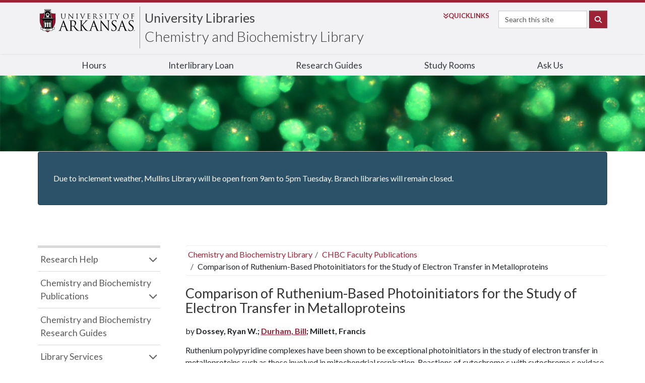

--- FILE ---
content_type: text/html; charset=UTF-8
request_url: https://libraries.uark.edu/chemistry/faculty-publications/details.php?id=5f69d4654fcffad03670908e5e0e2b49&author=Durham%2C+Bill
body_size: 24410
content:
<!DOCTYPE html><html lang="en">
<head>
  <!-- Global site tag (gtag.js) - Google Analytics -->
<script async src="https://www.googletagmanager.com/gtag/js?id=UA-3687364-1"></script>
<script>
  window.dataLayer = window.dataLayer || [];
  function gtag(){dataLayer.push(arguments);}
  gtag('js', new Date());

  gtag('config', 'UA-3687364-1');
</script>



<!-- Google Tag Manager -->
<script>(function(w,d,s,l,i){w[l]=w[l]||[];w[l].push({'gtm.start':
new Date().getTime(),event:'gtm.js'});var f=d.getElementsByTagName(s)[0],
j=d.createElement(s),dl=l!='dataLayer'?'&l='+l:'';j.async=true;j.src=
'https://www.googletagmanager.com/gtm.js?id='+i+dl;f.parentNode.insertBefore(j,f);
})(window,document,'script','dataLayer','GTM-KZHB4Z9');</script>
<!-- End Google Tag Manager -->


   <meta charset="utf-8">

<title>CHBC Faculty Publications | University of Arkansas Libraries</title>


  <meta name="Description" content="University of Arkansas Libraries">
  <meta name="keywords" content="University of Arkansas Libraries, UA Library, UA Fayetteville, University of Arkansas Fayetteville, U of A">
  <meta name="robots" content="ALL">
  <meta name="rating" content="General">
  <meta name="viewport" content="width=device-width, initial-scale=1">
  <meta property="og:title" content="CHBC Faculty Publications | University of Arkansas Libraries">
  <meta property="og:site_name" content="University of Arkansas Libraries">
  <meta property="og:type" content="website">
  <meta property="og:url" content="https://libraries.uark.edu/">
  <meta name="searchCrawler:sectionType" content="University Libraries">

  <link rel="apple-touch-icon-precomposed" sizes="72x72" href="/apple-touch-icon-72x72-precomposed.png">
  <link rel="apple-touch-icon-precomposed" sizes="76x76" href="/apple-touch-icon-76x76-precomposed.png">
  <link rel="apple-touch-icon-precomposed" sizes="120x120" href="/apple-touch-icon-120x120-precomposed.png">
  <link rel="apple-touch-icon-precomposed" sizes="152x152" href="/apple-touch-icon-152x152-precomposed.png">
  <link rel="apple-touch-icon-precomposed" sizes="180x180" href="apple-touch-icon-180x180-precomposed.png">
  <link rel="icon" sizes="192x192" href="touch-icon-192x192.png">
  <link rel="apple-touch-icon-precomposed" href="apple-touch-icon-precomposed.png">

  <link href="//fonts.googleapis.com/css?family=Lato:300,400,700" rel="stylesheet">
  <link href="//fonts.googleapis.com/css?family=Oswald:300,400,500,600" rel="stylesheet">

  <link href="/stylesheets/bootstrap.min.css" rel="stylesheet">
  <link href="//libraries.uark.edu/stylesheets/resets.css?v=1" rel="stylesheet">


  <!--<link href="//libraries.uark.edu/stylesheets/fontawesome-pro-6.2.0/css/all.css" rel="stylesheet">-->
  <link href="https://kit.fontawesome.com/3bc578fb76.css" crossorigin="anonymous" rel="stylesheet" >


  <link href="//libraries.uark.edu/stylesheets/lib-style.css?v=0.5" rel="stylesheet">
  <link href="//libraries.uark.edu/stylesheets/new-uaheader.css?v=0.2" rel="stylesheet">

  <link href="//libraries.uark.edu/stylesheets/branches.css?v=1" rel="stylesheet">
<link href="//libraries.uark.edu/stylesheets/chemistry.css" rel="stylesheet">
<link href="//libraries.uark.edu/stylesheets/disco.css?v=1.1" rel="stylesheet">
  <script src="https://ajax.googleapis.com/ajax/libs/jquery/3.6.0/jquery.min.js"></script>

  <script type="application/ld+json">
  {
      "@context": "https://schema.org/",
      "@type": "Library",
      "name": "University of Arkansas Libraries",
      "parentOrganization": {
          "@type": "CollegeOrUniversity",
          "name": "University of Arkansas",
          "url": "https://uark.edu/"
          },
      "address": {
          "@type": "PostalAddress",
          "addressLocality": "Fayetteville",
          "addressRegion": "AR",
          "postalCode": "72701",
          "streetAddress": "365 McIlroy Ave"
      },
      "url": "https://libraries.uark.edu/"
  }
  </script>
</head>

<body class="chem">
  <!-- Google Tag Manager (noscript) -->
<noscript><iframe src="https://www.googletagmanager.com/ns.html?id=GTM-KZHB4Z9"
height="0" width="0" style="display:none;visibility:hidden"></iframe></noscript>
<!-- End Google Tag Manager (noscript) -->





<nav id="skiptocontent"><a href="#main-container">Skip to content</a></nav>
<div class="offcanvas offcanvas-end" id="uark-mobile-menu" data-bs-scroll="true" role="navigation">

      <div class="flex mb-3 align-items-start" id="mobile-menu-site-id">
         <div class="pr-2 align-self-end" id="uark-site-id-menu"></div>

         <div class="ms-auto p-0 border-0"><button id="uarkCloseMobileMenu" class="navbar-toggler text-primary" data-bs-toggle="offcanvas" style="width:115px;" type="button">CLOSE&nbsp;<i aria-hidden="true" class="fas fa-times-circle" style="display:inline;"></i></button></div>
      </div>

<form action="https://www.uark.edu/search/index.php" method="get" name="gsa" class="flex justify-content-left" id="uark-mobile-search-form">


	<input type="hidden" name="scope" value="libraries.uark.edu">
		<div>
			<label class="sr-only" for="uark-search-mobile">Search</label>
			<input name="searchStudioQuery" id="uark-search-mobile" type="text" title="Site Search" class="form-control mb-1 mr-sm-1" placeholder="Search this site">
			<ul class="dropdown-menu" id="searchParameter" aria-labelledby="uark-search-mobile">

			</ul>
		</div>
						<button class="btn btn-primary mb-1" id="uark-search-button-mobile" type="submit">
							<span aria-hidden="true" class="fas fa-search d-none d-md-block"></span>
							<span class="d-xs-inline-block d-lg-none d-xl-inline-block">Search</span>
						</button>
</form>



 

<nav class="card bg-light" id="uark-mobile-topnav">
  <ul>
        
            <li><a href="/hours/">Hours</a></li>
            <li><a href="/ill/">Interlibrary Loan</a></li>
            <li><a href="https://libguides.uark.edu/">Research Guides</a></li>
            <li><a href="/rooms/">Study Rooms</a></li>
            <li><a href="https://libanswers.uark.edu">Ask Us</a></li>
              </ul>
</nav>
</div>


  <header id="uark-header">
      <div id="uark-brand">
         <div class="" id="uark-site-id">

            <div class="nav-logo" style="max-width: 300px;"><a href="https://uark.edu" id="uark-logo-container"><img alt="University of Arkansas" id="uark-logo" src="/libimages/ua-logo-horz.svg"></a></div>

<div class="nav-tiers" id="uark-t2-container">



<h1 id="uark-t2" class="double"><a class="siteName" title="University Libraries" href="https://libraries.uark.edu">University Libraries</a></h1><h2 id="uark-t2-tagline"><a class="siteName" href="https://libraries.uark.edu/chemistry/">Chemistry and Biochemistry Library</a></h2>

</div>


            <div class="nav-search" id="uark-search-container">
               <form class="form-inline flex justify-content-left" action="https://www.uark.edu/search/index.php" method="get" name="gsa">
                  <div id="uark-quick-links-container">
                  <a aria-expanded="false" aria-haspopup="true" data-bs-toggle="dropdown" href="#" id="uark-quick-links-button"><span aria-hidden="true" class=" fas fa-angle-double-down pe-1"></span><span class="d-xs-inline-block d-md-none d-xl-inline-block">Quick</span>Links</a>
                  <div aria-labelledby="uark-quick-links-button" class="dropdown-menu" id="uark-quick-links-items">
                        <div id="uark-quick-links">
                           <ul class="list-group list-group-flush"><li><a href="https://www.uark.edu/a-to-z.php">A-Z Index</a></li>
                          <li><a href="https://learn.uark.edu">Blackboard Learn</a></li>
                          <li><a href="https://campusmaps.uark.edu/">Campus Map</a></li>
                          <li><a href="https://UAConnect.uark.edu/">UAConnect</a></li>
                          <li><a href="https://directory.uark.edu/">Directory</a></li>
                          <li><a href="https://outlook.office.com">Email</a></li>
                          <li><a href="https://myapps.microsoft.com/">myApps</a></li>
                          <li><a href="https://wd5.myworkday.com/wday/authgwy/uasys/login-saml2.htmld">Workday</a></li></ul>
                        </div>
                     </div>
                  </div>
                  <!--<input type="hidden" name="facets" value="fq%3Dsectiontype_s%3A&quot;UARK&quot;">-->
	              <input type="hidden" name="scope" value="libraries.uark.edu">
                  <label class="sr-only" for="uark-search">Search</label><input class="form-control mb-1 mr-sm-1" id="uark-search" name="searchStudioQuery" placeholder="Search this site" type="text">
                  <button class="btn btn-primary mb-1" id="uark-search-button" type="submit"><span aria-hidden="true" class="fa-solid fa-search"></span><span class="visually-hidden">Search</span></button>
                </form>
            </div>







<div id="uark-mobile-menu-button" class="ml-auto mt-2 nav-search"><button class="navbar-toggler p-0 border-0 text-uark-red d-md-none" data-bs-toggle="offcanvas" data-bs-target="#uark-mobile-menu" aria-controls="uark-mobile-topnav" type="button"><span>MENU </span><i aria-hidden="true" class="fas fa-bars"></i></button></div>

<script>
$('#uark-mobile-menu-button').click( function(){ $('#uark-mobile-menu').addClass('show').css('visibility','visible').attr('aria-hidden', false) } )
$('#uarkCloseMobileMenu').click( function(){ $('#uark-mobile-menu').removeClass('show').css('visibility','hidden').attr('aria-hidden', true) } )
$('#uark-quick-links-button').click( function(){
    $('#uark-quick-links-items').toggleClass('show');
    $(this).toggleClass('show');
})
</script>

</div>
      </div>
      <div id="nav-component-2">
         <div class="container" id="uark-site-topnav" role="navigation">
        <ul>
          
            <li><a href="/hours/">Hours</a></li>
            <li><a href="/ill/">Interlibrary Loan</a></li>
            <li><a href="https://libguides.uark.edu/">Research Guides</a></li>
            <li><a href="/rooms/">Study Rooms</a></li>
            <li><a href="https://libanswers.uark.edu">Ask Us</a></li>
                    </ul>
        </div>
      </div>
</header>

<div class="container twocol" id="main-container"><div id="special-notification" style="display: none"></div><main id="main"><div id="hours"></div><ul class="breadcrumb"><li><a href="/chemistry/">Chemistry and Biochemistry Library</a></li><li><a href="/chemistry/faculty-publications/">CHBC Faculty Publications</a></li><li>Comparison of Ruthenium-Based Photoinitiators for the Study of Electron Transfer in Metalloproteins</li></ul>

<h1>Comparison of Ruthenium-Based Photoinitiators for the Study of Electron Transfer in Metalloproteins</h1>

<p>by <strong>Dossey, Ryan W.; <a href="/chemistry/faculty-publications/?author=Durham, Bill">Durham, Bill</a>; Millett, Francis</strong></p>

<p>Ruthenium polypyridine complexes have been shown to be exceptional photoinitiators in the study of electron transfer in metalloproteins such as those involved in mitochondrial respiration. Reactions of cytochrome c with cytochrome c oxidase and the bc1 complex are among the recent examples. Many complexes have been employed in these investigations, but there has not been a detailed study that compares the overall efficiencies of these complexes. In this poster, we will describe a comparison of the relative reaction rates and over all efficiencies for a series of six complexes all derived from the parent Ru(bpy)32+. In addn., we will compare the labeling efficiencies of these complexes, two of which rely on the reaction of an alpha bromomethylbipyridine with the sulfur of surface cystiene residues and the remaining four by reaction of the maleimide deriv. of 5-amino-1,10-phenanthroline. The summary of these expts. will allow a ruthenium complex to be selected to suit the properties of a given protein.</p>

<dl class="dl-horizontal" style="margin-top: 20px;">



</dl>

</main><div id="sidebar"><nav class="sidenav" aria-label="secondary navigation">
  <ul id="accordion" class="nav">
    <li class="panel"><a data-toggle="collapse" data-parent="#accordion" href="#collapseOne">Research Help</a>
      <ul class="collapse" id="collapseOne">
        <li><a href="https://libguides.uark.edu/prf.php?account_id=15193">Chemistry and Biochemistry Research Guides</a></li>
        <li><a href="https://libguides.uark.edu/">View all Research Guides</a></li>
        <li><a href="/research-instruction/citingyoursources.php">Citing Your Sources</a> </li>
        <li><a href="/research-instruction/#instruction">Library Classes</a> </li>
        <li><a href="https://libanswers.uark.edu">Library FAQs</a> </li>
        <li><a href="/about/personnel/specialists.php">Find Your Subject Librarian</a></li>
	    </ul>
    </li>
    <li class="panel"><a data-toggle="collapse" data-parent="#accordion" href="#collapseTwo">Chemistry and Biochemistry Publications</a>
      <ul class="collapse" id="collapseTwo">
        <li><a href="http://libraries.uark.edu/chemistry/faculty-publications/">CHBC Faculty Publications</a></li>
        <li><a href="https://onesearch.uark.edu/discovery/search?facet=rtype,include,dissertations&query=any,exact,Dept.:%20Chemistry,OR&query=any,exact,Dept.:%20Chemistry%20and%20Biochemistry&tab=COMBINED&sortby=rank&search_scope=MyInstitution&vid=01UARK_INST:01UARK&mode=advanced&offset=0
">Chemistry Dissertations and Theses</a></li>
	    </ul>


	  </li>
    <li><a href="https://libguides.uark.edu/prf.php?account_id=15193">Chemistry and Biochemistry Research Guides</a></li>
    <li class="panel"><a data-toggle="collapse" data-parent="#accordion" href="#collapseFour">Library Services</a>
      <ul class="collapse" id="collapseFour">
        <li><a href="/ill/">Interlibrary Loan</a></li>
        <li><a href="/access/">Remote Access</a></li>
        <li><a href="/a-z.php">Departments and Services A-Z</a></li>
        <li><a href="/hours/">Library Hours</a></li>
        <li><a href="/rooms/">Study Rooms and Carrels</a></li>
      </ul>
	  </li>
  </ul>
</nav>
<section vocab="https://schema.org/" typeof="Library" id="contact" aria-label="Contact Information">
  <h2>Contact the <span property="name">Chemistry and Biochemistry Library</span></h2>
  <ul>
    <li>Phone: <span property="telephone">479-575-2557</span></li>
    <li property="location address" typeof="PostalAddress"><span property="contactType">Campus Mail</span>: <span property="streetAddress">225 CHEM</span></li>
  </ul>
	<div vocab="https://schema.org/" typeof="Person">
	  <h2><span property="jobTitle">Chemistry Librarian</span>: <span property="name">Luti&nbsp;Salisbury</span></h2>
    <ul>
      <li>Phone: <span property="telephone">479-575-8418</span></li>
      <li>Email: lsalisbu@uark.edu</li>
    </ul>
  </div>
</section>
</div> <!-- /#sidebar --></div>



<section id="superfoot" role="complementary">
  <div class="container flex">
      <div>
        <address>University of Arkansas Libraries<br> 365 N. McIlroy Ave.<br> Fayetteville, AR 72701-4002</address>
      </div>
      <div>
        <ul id="social-stack-libraries" class="nav clearfix list-unstyled">
          <li><a href="https://instagram.com/uarklibraries" title="Instagram"><span class="fab fa-instagram"></span><span class="sr-only">See us on Instagram</span></a></li>
          <li><a href="https://twitter.com/UARKLibraries" title="Twitter"><span class="fab fa-x-twitter"></span><span class="sr-only">Follow us on Twitter</span></a></li>
         <!-- <li><a href="https://libraries.uark.edu/staffweb/" style="color: #28959A;"><span class="fa fa-cogs"></span><span class="sr-only">StaffWeb</span></a></li> -->
          
          <li><a href="https://libraries.uark.edu/staffweb/"><span class="fa fa-cogs"></span><span class="sr-only">StaffWeb</span></a></li>
          
        </ul>
      </div>
      <div>
        <ul class="list-unstyled">
          <li>Phone: 479-575-4104</li>
        </ul>
      </div>
    </div>
</section>

<div id="modal" class="modal fade" role="dialog"></div>

<footer id="uark-footer">
<div class="container">
	<div class="row">
		<div class="col-md-12">
			<p id="footer-logo"><a title="University of Arkansas Home Page" href="https://www.uark.edu">UNIVERSITY OF ARKANSAS</a></p>
			<div class="d-md-flex justify-content-sm-center justify-content-md-between" id="uark-footer-global-links">
				<div>
			<ul id="footer-global-links" class="list-inline text-uppercase text-sm-center text-md-left">
				<li class="list-inline-item"><a title="University of Arkansas Admissions" href="https://www.uark.edu/admissions/index.php">Admissions</a></li>
				<li class="list-inline-item"><a title="University of Arkansas Academics" href="https://www.uark.edu/academics/index.php">Academics</a></li>
				<li class="list-inline-item"><a title="Campus Life at the University of Arkansas" href="https://www.uark.edu/campus-life/index.php">Campus Life</a></li>
				<li class="list-inline-item"><a title="University of Arkansas Research" href="https://www.uark.edu/research/index.php">Research</a></li>
				<li class="list-inline-item"><a title="University of Arkansas Athletics" href="https://www.uark.edu/athletics/index.php">Athletics</a></li>
				<li class="list-inline-item"><a title="About the University of Arkansas" href="https://www.uark.edu/about/index.php">About</a></li>
			</ul>
				</div>
			    <ul id="social-stack">
					<li class="list-inline-item">
						<a href="https://www.facebook.com/UofArkansas">
      					<span aria-hidden="true" class="fab fa-lg fa-facebook"></span>
        				<span class="sr-only">Like us on Facebook</span>
     		 			</a>
    				</li>
					<li class="list-inline-item">
						<a href="https://twitter.com/uarkansas">
      					<span aria-hidden="true" class="fa-brands fa-lg fa-x-twitter"></span>
        				<span class="sr-only">Follow us on Twitter</span>
     		 			</a>
    				</li>
					<li class="list-inline-item">
						<a href="https://www.youtube.com/user/UniversityArkansas">
      					<span aria-hidden="true" class="fab fa-lg fa-youtube"></span>
        				<span class="sr-only">Watch us on YouTube</span>
     		 			</a>
    				</li>
					<li class="list-inline-item">
						<a href="https://instagram.com/uarkansas">
      					<span aria-hidden="true" class="fab fa-lg fa-instagram"></span>
        				<span class="sr-only">See us on Instagram</span>
     		 			</a>
    				</li>
					<li class="list-inline-item">
						<a href="https://www.linkedin.com/company/university-of-arkansas">
      					<span aria-hidden="true" class="fab fa-lg fa-linkedin"></span>
        				<span class="sr-only">Connect with us on LinkedIn</span>
     		 			</a>
    				</li>
				</ul>
				</div><hr>
<div id="footstuff">

<div id="ua-location">
<div class="flex">
  <div>
	  <a class="border border-0" title="View Campus Maps" href="https://campusmaps.uark.edu/"><span aria-hidden="true" class="fa-duotone fa-map-location-dot fa-2x fa-bounce-click-hover mb-3"></span></a>
  </div>
  <div>
    <address>
      1 University of Arkansas
      <br>
      Fayetteville, AR 72701
      <br>
      <a href="tel:+1-479-575-2000" aria-label="4 7 9. 5 7 5. 2 0 0 0. ">479-575-2000</a>
    </address>
  </div>
</div>
 <a title="View Campus Maps"  href="https://campusmaps.uark.edu/"><img src="//www.uark.edu/_resources/img/map.png" alt="Map of University of Arkansas Campus"></a>
 </div>


<div id="footer-news">
					<p id="footer-news-header"><a href="https://news.uark.edu/">NEWS</a></p>
					<ul id="newsFooter"></ul>
					<script>
	$(function () {
      	parseNews('//campusdata.uark.edu/apiv2/articles/articlesCommon?$orderby=publishDate+desc&$filter=Commons/any%28c:+c/id+eq+1%29&$top=3');


    });

    function parseNews(url) {
           $.ajax({
			   url: url,
			   data: {},
			   contentType: "application/json; charset=utf-8",
			   dataType: 'jsonp',
			   jsonpCallback: 'Articles',
			   async: "true",
			   cache: "true",
			   success: function (articles) {
				   var list_data = '';
				   $.each(articles, function (key, a) {
					   var headline = a.headline;
					   headline = headline.replace("Ã¢â‚¬Ëœ", "'").replace("Ã¢â‚¬â„¢", "'").replace("Ã¢â‚¬Å“", "\"").replace("Ã¢â‚¬", "\"");
					   list_data += '<li><a href="https://news.uark.edu/articles/' + a.id + '" onclick="gaSendEvent(this.href, \'footer-global-links\', \'news.uark.edu\/articles\/' + a.id + '\');">' + headline + '</a></li>';
				   })
				   $(list_data).appendTo("#newsFooter");
			   }
		});

     }


</script></div>


<div id="events-footer">
					<p id="footer-events-header"><a href="https://calendars.uark.edu/">UPCOMING EVENTS</a></p>
					<div id="localist-widget-32956344" class="localist-widget"></div><script defer src="https://calendars.uark.edu/widget/view?schools=uark&amp;exclude_types=35971406519437%2C35971406524561&amp;days=31&amp;num=4&amp;hidedesc=1&amp;hideimage=1&amp;show_times=0&amp;show_view_all_cta=0&amp;hide_past=1&amp;experience=inperson&amp;container=localist-widget-32956344&style=none"></script>
				</div>

<div id="footer-buttons">
					<a href="https://application.uark.edu/"><span aria-hidden="true" class="fas fa-check fa-lg fa-fw"></span><strong>APPLY </strong>Online</a>
					<a href="https://visit.uark.edu/"><span aria-hidden="true" class="fas fa-calendar-alt fa-lg fa-fw"></span><strong>Schedule </strong>a Visit</a>
					<a href="https://onlinegiving.uark.edu/"><span aria-hidden="true" class="fas fa-gift fa-lg fa-fw"></span>Make a <strong>Gift </strong></a>
				</div>
				
				
				
</div>
<hr>
			<ul class="list-inline vertical-divide text-center footer-disclaimer">
				<li class="list-inline-item"><a href="https://emergency.uark.edu/">Emergency Information</a></li>
				<li class="list-inline-item"><a href="https://report.uark.edu/">Report a Concern</a></li>
				<li class="list-inline-item"><a href="https://titleix.uark.edu/">Title IX</a></li>
				<li class="list-inline-item"><a href="https://accessibility.uark.edu/">Accessibility</a></li>
				<li class="list-inline-item"><a href="https://www.uark.edu/privacy-policy/index.php">Privacy Policy</a></li>
				<li class="list-inline-item"><a href="https://www.uark.edu/contact-us.php">Contact Us</a></li>
				<li class="list-inline-item"><a href="https://jobs.uark.edu">Jobs</a></li>
			</ul>
		</div>
	</div>
</div>
</footer>


<span aria-hidden="true" id="directedit-footer">Copyright of University of Arkansas</span>

<script src="https://maxcdn.bootstrapcdn.com/bootstrap/3.3.5/js/bootstrap.min.js" integrity="sha512-K1qjQ+NcF2TYO/eI3M6v8EiNYZfA95pQumfvcVrTHtwQVDG+aHRqLi/ETn2uB+1JqwYqVG3LIvdm9lj6imS/pQ==" crossorigin="anonymous"></script>

  <script src="https://libanswers.uark.edu/load_chat.php?hash=5022d8f5cd2dbf67e2aa02c7b34acf80"></script>
  <div id="libchat_5022d8f5cd2dbf67e2aa02c7b34acf80"></div>


<script src="/js/lib.js?v=300"></script>
<script>
$(function() { // for header search
	$(".form-search input").removeAttr('checked');

	$(".form-search").on("click", function() {
		selectedValue = $(".form-search [name='sitesearch']:checked").val();
		if(selectedValue == "https://uark.edu" ) {
			$("label[for=radioLabela]").removeClass("searchSelected");
			$("label[for=radioLabelb]").addClass("searchSelected");
			$("#searchbox").attr("placeholder", "Search all uark.edu");
		} else if($.type(selectedValue) === "string" ) {
			$("label[for=radioLabela]").addClass("searchSelected");
			$("label[for=radioLabelb]").removeClass("searchSelected");
			$("#searchbox").attr("placeholder", "Search our sites");
		}
	});
$(".form-search label[for=radioLabela]").trigger("click");

});
</script>

<script>
$(document).ready(function() {
    LibHours('6240');
});
</script>

<script data-ally-loader="" data-ally-platform-name="web" data-ally-client-id="8729" data-ally-af-style="none" src="https://prod.ally.ac/integration/api/ally.ui.js"></script>

</body>
</html>


--- FILE ---
content_type: text/css
request_url: https://libraries.uark.edu/stylesheets/branches.css?v=1
body_size: 4719
content:
/* ====================================== */
/* Used in http://libraries.uark.edu/fal/, http://libraries.uark.edu/physics/, http://libraries.uark.edu/multimedia/, http://libraries.uark.edu/chemistry/*/
/* ====================================== */

#content {
    margin-top: 25px;
}

header:after {
	content: '';
	display: block;
	background-repeat: no-repeat;
	background-position: 50% 50%;
	background-size: cover;
	height: 70px;
}

body.finearts header:after {
  background-image: url('//libraries.uark.edu/fal/water-lilies.jpg');
}

body.physics header:after {
	background-image: url('//libraries.uark.edu/libimages/physics/higgs-field.jpg');
}

body.pam header:after {
	background-image: url('//libraries.uark.edu/libimages/pam/curtains.jpg');
}

body.data header:after {
	background-image: url('//libraries.uark.edu/libimages/data.jpg');
}


.lcs_slide_out header:after {
	background-image: none !important;
  height: auto;
}


body.chem header:after {
	background-image: url('//libraries.uark.edu/chemistry/tbcc.jpg');
}

#opener {
    position: relative;
    }


#hours {
  z-index: 500;
}

#hours p {
    margin: 3px 0;
    font-weight: bold;
    color: #000;
    }

#hours p a {
    text-decoration: underline;
    color: #000;
    }


#sidebar .sidenav > ul > li.panel > a:after {
    font-family: "Font Awesome 6 Pro";
    content: "\f078";
    font-weight: 900;
    float: right;
    color: #666;
    }

#sidebar .sidenav > ul > li > a[aria-expanded ="true"]:after {
    color: #a00;
    }
    
.auxiliary.onesearch {
  background-color: #333;
  }

#newsetc {
    padding-bottom: 10px;
    }

#newsetc ul, #newsetc li {
    list-style-type: none;
    margin: 0;
    padding: 0;
    }

#newsetc h1 {
    font-size: 19px;
    border-bottom: 1px solid #d9d9d9;
    margin-bottom: 10px;
    padding-bottom: 3px;
    }

#newsetc #anniversaries h2, #newsetc #anniversaries h3 {
    font-size: 1.1em;
    display: inline;
    font-weight: 600;
    }

#newsetc #anniversaries h2:after {
    content: " — ";
    }

#newsetc .carousel h2 {
    font-size: 1.2em;
    font-style: italic;
    }

body.physics #newsetc .carousel-inner>.item>img, body.pam #newsetc .carousel-inner>.item>img  {
    float: left;
    margin-right: 30px;
    }

#newsetc .leaf a {
    font-size: 1.7em;
    color: #d9d9d9;
    text-decoration: none !important;
    }

#newsetc .leaf a:hover {
    color: #a00;
    }

#newsetc .leaf a:last-child {
    margin-left: 10px;
    }

#newsetc .item p {
    margin-bottom: 5px;
    }

#newsetc #contact-us li:last-child {
    margin-top: 16px;
    }

.person {
  margin-bottom: 20px;
  vertical-align: top;
 }


#content .person ul {
	padding: 0;
	list-style-type: none;
}

#content .person h3 {
	margin-top: 10px;
}

h1.new-books {
  font-size: 2em;
  font-weight: 300;
}

#submenu {
  list-style-type: none;
  font-size: 1.2em;
  padding: 0 30px 0 0;
  font-weight: 600;
}

#submenu a {
  color: #333;
}

#submenu a:hover {
  color: var(--bs-link-hover-color);
}

#submenu li {
  margin-bottom: 10px;
}

@media only screen and (max-width: 480px) {
	#main-nav { margin-top: -74px !important; }
}

@media only screen and (max-width: 767px) {
	#site-heading { font-size: 1.9em; }
	#header-bg { height: 216px; }
	#opener .brand { height: 89px; }
	#discovery { padding-top: 20px; }
	.breadcrumb {display: none; }
	#search-stack { top: 5px; }
	#hours { margin-top: -20px; margin-bottom: 20px;}
}



@media (min-width: 768px) {
  header:after { height: 150px; }
  #hours { position: absolute; right: 15px; top: -142px; border-radius: 5px; padding: 10px; }
  
  #special-notification[style*="block"] + #main #hours { top: -320px !important; }

  body.physics #hours { background-color: rgba(73,185,228, 0.75); }
  
  body.finearts #hours { background-color: rgba(161,197,235, 0.8); }

  body.data #hours { background-color: rgba(148,217,249, 0.75); }
  body.chem #hours { background-color: rgba(177,253,171, 0.75); }
  body.pam #hours p, body.pam #hours a { color: #fff; }
}

@media (min-width: 768px) and (max-width: 991px) {
	#main-nav { margin-top: 70px; }
}

@media (max-width: 991px) {
    #site-heading { margin-top: .3em; }
    #hours { left: 0; right: auto; }
}

@media (min-width: 992px) {
    #site-heading { margin-top: .25em !important; }
    .person { width: 46%; display: inline-block; margin-right: 4%;}

    #hours { top: -182px; }
    body.gis #discovery #tabs li { width: 25%; }
    #special-notification[style*="block"] + #main #hours { top: -314px !important; }
}

@media (min-width: 1200px) {
	.sidenav { margin-right: 10px; }
}


--- FILE ---
content_type: text/plain
request_url: https://libraries.uark.edu/emergency/emergency.txt?_=1769505844154
body_size: 26
content:
<p>Due to inclement weather, Mullins Library will be open from 9am to 5pm Tuesday. Branch libraries will remain closed.</p>